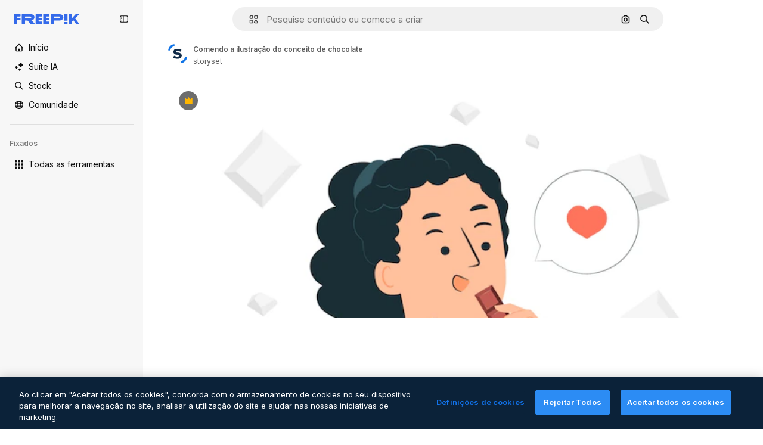

--- FILE ---
content_type: text/javascript
request_url: https://static.cdnpk.net/_next/static/chunks/webpack-92d56261b33f5963.js
body_size: 6866
content:
!function(){try{var e="undefined"!=typeof window?window:"undefined"!=typeof global?global:"undefined"!=typeof self?self:{},c=(new e.Error).stack;c&&(e._sentryDebugIds=e._sentryDebugIds||{},e._sentryDebugIds[c]="3741b71e-d20d-46e6-a39d-f85d80e2359c",e._sentryDebugIdIdentifier="sentry-dbid-3741b71e-d20d-46e6-a39d-f85d80e2359c")}catch(e){}}(),function(){"use strict";var e,c,a,f,d,t,b,n,s,r,i,u,o={},l={};function h(e){var c=l[e];if(void 0!==c)return c.exports;var a=l[e]={id:e,loaded:!1,exports:{}},f=!0;try{o[e].call(a.exports,a,a.exports,h),f=!1}finally{f&&delete l[e]}return a.loaded=!0,a.exports}h.m=o,h.amdO={},e=[],h.O=function(c,a,f,d){if(a){d=d||0;for(var t=e.length;t>0&&e[t-1][2]>d;t--)e[t]=e[t-1];e[t]=[a,f,d];return}for(var b=1/0,t=0;t<e.length;t++){for(var a=e[t][0],f=e[t][1],d=e[t][2],n=!0,s=0;s<a.length;s++)b>=d&&Object.keys(h.O).every(function(e){return h.O[e](a[s])})?a.splice(s--,1):(n=!1,d<b&&(b=d));if(n){e.splice(t--,1);var r=f();void 0!==r&&(c=r)}}return c},h.n=function(e){var c=e&&e.__esModule?function(){return e.default}:function(){return e};return h.d(c,{a:c}),c},a=Object.getPrototypeOf?function(e){return Object.getPrototypeOf(e)}:function(e){return e.__proto__},h.t=function(e,f){if(1&f&&(e=this(e)),8&f||"object"==typeof e&&e&&(4&f&&e.__esModule||16&f&&"function"==typeof e.then))return e;var d=Object.create(null);h.r(d);var t={};c=c||[null,a({}),a([]),a(a)];for(var b=2&f&&e;"object"==typeof b&&!~c.indexOf(b);b=a(b))Object.getOwnPropertyNames(b).forEach(function(c){t[c]=function(){return e[c]}});return t.default=function(){return e},h.d(d,t),d},h.d=function(e,c){for(var a in c)h.o(c,a)&&!h.o(e,a)&&Object.defineProperty(e,a,{enumerable:!0,get:c[a]})},h.f={},h.e=function(e){return Promise.all(Object.keys(h.f).reduce(function(c,a){return h.f[a](e,c),c},[]))},h.u=function(e){return 2006===e?"static/chunks/2006-7ab15a60df75f161.js":374===e?"static/chunks/374-5203890ae742af32.js":5034===e?"static/chunks/5034-079c801d624d2ac3.js":7092===e?"static/chunks/7092-cec4d35b5d99711b.js":7467===e?"static/chunks/7467-878d9e444a33b140.js":9203===e?"static/chunks/9203-215b5952e753973e.js":1633===e?"static/chunks/1633-09c9e641e8ee041c.js":7436===e?"static/chunks/7436-a4a11ad745267e96.js":3137===e?"static/chunks/3137-bdfd98eee9c8ca8c.js":3065===e?"static/chunks/3065-d4ab3fcd2fe03ddb.js":6319===e?"static/chunks/6319-f980615d42c7c2cd.js":8538===e?"static/chunks/8538-fe234f3c0a31d766.js":7301===e?"static/chunks/7301-9ecfaadb3cd1fafb.js":9762===e?"static/chunks/9762-a34f0b9f4c652cd7.js":7941===e?"static/chunks/7941-7a13d1ada8566e00.js":3804===e?"static/chunks/3804-07fabc4ecd473b4c.js":1450===e?"static/chunks/1450-e4add54adfdbde74.js":1994===e?"static/chunks/1994-6b50841f8f833d47.js":7232===e?"static/chunks/7232-4e7249069dab6f6c.js":1292===e?"static/chunks/1292-59d115c91990041f.js":1821===e?"static/chunks/1821-d13f4555f041ef90.js":3649===e?"static/chunks/3649-b22da1c617a47243.js":8984===e?"static/chunks/8984-f0f16e37be47d235.js":9524===e?"static/chunks/9524-5111d11d286f55fe.js":9041===e?"static/chunks/9041-46d01252a266b360.js":5048===e?"static/chunks/5048-cba1fbb2417e41aa.js":7633===e?"static/chunks/7633-8c3eb79ef95bd343.js":4494===e?"static/chunks/4494-9f7435b4ffab8c83.js":8361===e?"static/chunks/8361-781586bf08224e53.js":6422===e?"static/chunks/6422-78558ad97d34c74a.js":9282===e?"static/chunks/9282-2a022ca12f45f263.js":4098===e?"static/chunks/4098-60588fa3dee56854.js":4445===e?"static/chunks/4445-768cc3997d1fd5ad.js":5345===e?"static/chunks/5345-3bb2adb2dff5bbda.js":6080===e?"static/chunks/6080-38464a3e7905f11a.js":1714===e?"static/chunks/1714-58756d6ede913449.js":6750===e?"static/chunks/6750-9ab1ef9aec4f88e4.js":1760===e?"static/chunks/1760-5617ddf8716c3016.js":5817===e?"static/chunks/5817-17e4c5d502e42a3a.js":8115===e?"static/chunks/8115-d2654709371156c0.js":8523===e?"static/chunks/8523-8a2a5179b37d26fa.js":4765===e?"static/chunks/4765-79db685d0cd8905c.js":5445===e?"static/chunks/5445-6d4abf6c46c9a776.js":5239===e?"static/chunks/5239-3c3e0e5173813e56.js":7861===e?"static/chunks/7861-b550a55dd6f7fa18.js":257===e?"static/chunks/257-c9467208c8765f60.js":6324===e?"static/chunks/6324-21dcf91487e9dba1.js":7645===e?"static/chunks/7645-9010fffd1d67de92.js":7450===e?"static/chunks/7450-3ba83cd860004fa0.js":"static/chunks/"+(({1454:"af054272",5287:"6e4b3536",6827:"b228046f",6854:"e399278c",7255:"4416ab45",9578:"3bf022ca",9984:"5cd8e9de"})[e]||e)+"."+({94:"cb2fc26fd9e8ead8",131:"c109474711d21fbf",212:"5f6bc4029fd36805",274:"648d0b308e4d3735",287:"b73aae9c679172e7",299:"5f2c3002caaa0c5e",347:"8ade8daca151ba3d",364:"5d133e91d410f7b4",519:"1e6b9eecdda3c40e",544:"fd589624f5ac15da",599:"4a847a31afead897",613:"293672c9279c3eda",723:"e000be32c922ba4b",736:"f40c80b677c4b822",757:"9c638f9188085541",803:"5d000a127e5442ee",826:"55b0f5673b3aca7f",921:"ddf8482f06c5f923",936:"d6f61d62c1e8e833",978:"443c34e79bf9b588",989:"3a377bcff7685a6c",998:"6777cae4cc690f94",1151:"9f8af46ab6b5daf9",1184:"457d73723e407614",1239:"cbb955466fb54052",1280:"623f8eb0d3d24442",1344:"13ebd93c733d9939",1350:"3f5962ba9d5686ef",1410:"54ea32775bee9c16",1446:"4475e6ba3928f901",1454:"1d5ce31713225bf4",1577:"57b252f254ea0353",1619:"8d8be3f35c757e20",1747:"3c3ff0e2135739e6",1920:"a52e11033cab7db6",1965:"ad4023b7ecff037b",1968:"a86bf83fe7383762",1981:"48d19981768cfa2f",2074:"61e95554c71d2cfd",2093:"17b61c864b75a20f",2187:"e27bd1411eda1fe9",2265:"a9aff55c7a4497f7",2377:"584aafab1189e99e",2398:"f5c0a6d9e50c4c54",2488:"298ce3d7e5e780ad",2510:"0d3957aff6649351",2574:"5c40a94b204effce",2577:"f8a77a31b2e7b91b",2624:"d0e1a30156e2b74d",2644:"06a39756f4bd3220",2667:"2b0d0cd824b53232",2705:"5a4ec30897a7b1c9",2742:"1385f841099a7955",2797:"a5cd9c2b892cc40e",2812:"f40b36e69f9fd135",2849:"ddedcbc56fbeb50d",2909:"8d3fff3e092fab19",2928:"40ff538c4e4c2f38",3025:"5599f23a6d81512b",3078:"48c57f2560eb3914",3128:"a6335c4cbf6e4378",3142:"84c20573f3ba0734",3166:"c3c7e165a6d2a051",3180:"01b423ba5339a08b",3188:"f317ae5b17f60ff8",3241:"f4c6c25727a0764c",3267:"bb4f0bd8c0fbe08a",3278:"3fa89cebb310a1f2",3294:"8ab2ebcd1c309343",3317:"f5f052eed8b08604",3334:"8e4fe3d808359053",3353:"aa787f889a7a69d9",3398:"aa3b33113d8fcdeb",3515:"b4a24e6a95ee7738",3536:"341d0ce031054866",3625:"5e54cf660ca462c2",3703:"b5e24c990234fa2f",3760:"246632764654bdf0",3783:"fce59d0ce6c729c9",3824:"b623558037fa531d",3839:"d6c1a21f0b31eb56",3871:"36868f4d6e3cd805",3905:"9230cb4d8815e82f",3956:"00729d7918a62887",3986:"55da6e03d492bba3",4062:"bc8229382068dd42",4087:"d8799bd9a223d41d",4165:"b59bb71dccc9bee8",4224:"8801f19aef594909",4285:"ac870f6bee47e5f6",4286:"731aa6f2184036ed",4311:"f899318762d78c4f",4336:"6b994cdc34209ecf",4342:"5139164dc44fd99c",4390:"676569e232f9e114",4409:"6f34395f7c5ee403",4472:"6fdf91ee4790efa8",4584:"84aff0ebd80c7da5",4603:"183651cd4a8a4bbe",4691:"69518a1550db8ce2",4837:"6430d0a8a3d9e26e",4848:"dfe850550b20acc2",4925:"7250fd84ba740fcc",4973:"e91b1d3cc6a5a9d4",5008:"62335661fac28a37",5109:"1499caabc3eaf031",5261:"9bf5b1a550a608dd",5286:"db30a85e10037c09",5287:"5913ddf7717dcf50",5332:"2a76e22df868d155",5355:"c4bb87c0c4840869",5385:"7713584048aacb51",5394:"1bead237b955e8e8",5415:"daf41626ab3c2abc",5504:"8c66d85b29c93e34",5508:"15b864a7504a5437",5528:"471d520f6e014160",5532:"34141083497a9a9e",5554:"1fda629fff8c31be",5644:"0faf5116b4c96b8b",5874:"371a519cb0dc124e",5897:"bde3ac420d0a371f",5921:"88bfe5f1d4efcf27",6052:"15724d7e5afb1436",6106:"fe5642826daec724",6146:"9b5d6f6f65cc2a63",6173:"69ce714f2261af18",6274:"8f0ca198dd3b6e8b",6293:"3cccf83872fd51f8",6329:"f3cf58b3abc69ce1",6343:"7a932568ceeaef1e",6393:"25ed9e30b53483f9",6473:"da881d5035013ef5",6543:"8badf3b46af3883d",6803:"78302b441f8718f6",6827:"dec1c8c87d7184a4",6854:"c420fca5cd6875bb",6865:"9921ad818edd16c5",6867:"aab1d89a30b2fad1",6868:"6f0338d93e5e7def",6996:"37c30d47d5b34988",7054:"c821340f7a02df78",7091:"17ea60d618e057fd",7149:"f2ed5d57394312de",7177:"8fefb7895df180f8",7213:"8717fe8842b5e16b",7235:"eae0b6d5031d8fab",7255:"f8c534ae0030029d",7344:"7d231f752bafb426",7455:"05f24745eed08d96",7475:"2eaae885e790d8b8",7640:"f9d00ca6e7e5dc0d",7662:"e6dcf292fc4a3077",7854:"34930431bf864cb1",7876:"695cbdd7b74ef73b",7896:"332c6d2544cbd71a",7938:"a2ebbad0488aa14c",7945:"72e4bbc3d5c6c83b",7967:"b1b8ba6e47e627ff",8129:"47cbec2a5f2cbd92",8158:"f7d326125afa1014",8231:"c022b3726a37bfaa",8316:"2efeb23a4e4223e5",8317:"0c33cae5c7421218",8454:"e9506a4941101002",8481:"5c93d594a06af684",8487:"6f96add7e5ee5c70",8509:"e7f52b9e0f600c73",8512:"1298c118850eddb7",8543:"0f7f7e759c189dbc",8568:"b4a9bf11a7b920ec",8720:"4cfc872bf0943383",8748:"3a0fb71fb823ac6a",8767:"81f900da388f0e60",8780:"7bc79c2e0abab4a7",8815:"666d3f976515bf83",8834:"d0614ede78022329",8846:"299c61b323165c27",8851:"6e46ab3a35c62caa",8853:"1f53540ff9e73b28",8868:"1240014ab3a2cda1",8970:"93bd3b4b35b34de4",9005:"459d91badf76747a",9071:"0f1d35781c4db1e6",9080:"4e8b2783419c18b6",9139:"f158781520b55777",9260:"50e75be850d75b88",9269:"62126bcf1d60b154",9392:"515d8084870dfe6b",9405:"9e78c6a1d95ca875",9416:"1a315a2e4ecba0b6",9442:"f1bd9d7ada65f50f",9474:"252c192063c72bed",9573:"2c903fa05821a57a",9578:"41067e492205396c",9584:"46eb8662ec9432d9",9672:"1f56a00775df9d42",9717:"37f56d2e63fe74c8",9748:"0bc58cbf2d7d029f",9930:"a7466fccb199c930",9960:"ef4cc7dbb3f08483",9984:"7959719707a6e054",9997:"62e5fd4bb9a778dc"})[e]+".js"},h.miniCssF=function(e){return"static/css/"+({287:"4380aa2b3abf8162",826:"a3f71e400c3c6c5e",978:"125ca67f502fd6c1",998:"4ec7af1029619cba",1151:"acf895dd709fefda",1184:"a560a8b2abac9e48",1350:"97712ad9043a9fe4",1633:"ef46db3751d8e999",2187:"ab0649ea4250f7a3",2488:"fb4c49e4b6154207",2574:"5bedc2aa8a170c1c",3078:"94a3fb5e87170b05",3180:"095229728fe083c3",3515:"a964026ac21a79c7",3536:"ef46db3751d8e999",4062:"2b091cf6b253ff42",4472:"e559db09e31c28ec",4765:"ef46db3751d8e999",4973:"701a37dcea8f13fb",5008:"40caab59f1c802af",5286:"667c506a7c54843a",5528:"3e827899a9b8a168",5532:"59f5db5a78a70409",6080:"ef46db3751d8e999",6329:"b3a68a157ae3bfa6",6473:"a62fc6a3d7a32447",7177:"b8e302d41b271438",7662:"56a7a3dc09e5cd23",7967:"544f3dd743d08959",8316:"6f83eb921c32d74d",8454:"88b572f1f6aab020",8538:"ef46db3751d8e999",8720:"34f052aec2dc2044",9203:"ef46db3751d8e999",9260:"0b7d316e82abe389",9405:"bc09dfcf8cc85f8c",9474:"67cda4f82c2501f3",9717:"b5684b5452d8a284"})[e]+".css"},h.g=function(){if("object"==typeof globalThis)return globalThis;try{return this||Function("return this")()}catch(e){if("object"==typeof window)return window}}(),h.hmd=function(e){return(e=Object.create(e)).children||(e.children=[]),Object.defineProperty(e,"exports",{enumerable:!0,set:function(){throw Error("ES Modules may not assign module.exports or exports.*, Use ESM export syntax, instead: "+e.id)}}),e},h.o=function(e,c){return Object.prototype.hasOwnProperty.call(e,c)},f={},d="_N_E:",h.l=function(e,c,a,t){if(f[e]){f[e].push(c);return}if(void 0!==a)for(var b,n,s=document.getElementsByTagName("script"),r=0;r<s.length;r++){var i=s[r];if(i.getAttribute("src")==e||i.getAttribute("data-webpack")==d+a){b=i;break}}b||(n=!0,(b=document.createElement("script")).charset="utf-8",b.timeout=120,h.nc&&b.setAttribute("nonce",h.nc),b.setAttribute("data-webpack",d+a),b.src=h.tu(e)),f[e]=[c];var u=function(c,a){b.onerror=b.onload=null,clearTimeout(o);var d=f[e];if(delete f[e],b.parentNode&&b.parentNode.removeChild(b),d&&d.forEach(function(e){return e(a)}),c)return c(a)},o=setTimeout(u.bind(null,void 0,{type:"timeout",target:b}),12e4);b.onerror=u.bind(null,b.onerror),b.onload=u.bind(null,b.onload),n&&document.head.appendChild(b)},h.r=function(e){"undefined"!=typeof Symbol&&Symbol.toStringTag&&Object.defineProperty(e,Symbol.toStringTag,{value:"Module"}),Object.defineProperty(e,"__esModule",{value:!0})},h.tt=function(){return void 0===t&&(t={createScriptURL:function(e){return e}},"undefined"!=typeof trustedTypes&&trustedTypes.createPolicy&&(t=trustedTypes.createPolicy("nextjs#bundler",t))),t},h.tu=function(e){return h.tt().createScriptURL(e)},h.p="https://static.cdnpk.net/_next/",b=function(e,c,a,f){var d=document.createElement("link");return d.rel="stylesheet",d.type="text/css",d.onerror=d.onload=function(t){if(d.onerror=d.onload=null,"load"===t.type)a();else{var b=t&&("load"===t.type?"missing":t.type),n=t&&t.target&&t.target.href||c,s=Error("Loading CSS chunk "+e+" failed.\n("+n+")");s.code="CSS_CHUNK_LOAD_FAILED",s.type=b,s.request=n,d.parentNode.removeChild(d),f(s)}},d.href=c,document.head.appendChild(d),d},n=function(e,c){for(var a=document.getElementsByTagName("link"),f=0;f<a.length;f++){var d=a[f],t=d.getAttribute("data-href")||d.getAttribute("href");if("stylesheet"===d.rel&&(t===e||t===c))return d}for(var b=document.getElementsByTagName("style"),f=0;f<b.length;f++){var d=b[f],t=d.getAttribute("data-href");if(t===e||t===c)return d}},s={2272:0},h.f.miniCss=function(e,c){s[e]?c.push(s[e]):0!==s[e]&&({287:1,826:1,978:1,998:1,1151:1,1184:1,1350:1,1633:1,2187:1,2488:1,2574:1,3078:1,3180:1,3515:1,3536:1,4062:1,4472:1,4765:1,4973:1,5008:1,5286:1,5528:1,5532:1,6080:1,6329:1,6473:1,7177:1,7662:1,7967:1,8316:1,8454:1,8538:1,8720:1,9203:1,9260:1,9405:1,9474:1,9717:1})[e]&&c.push(s[e]=new Promise(function(c,a){var f=h.miniCssF(e),d=h.p+f;if(n(f,d))return c();b(e,d,c,a)}).then(function(){s[e]=0},function(c){throw delete s[e],c}))},r={2272:0,8538:0,6080:0,1633:0,9203:0,4765:0},h.f.j=function(e,c){var a=h.o(r,e)?r[e]:void 0;if(0!==a){if(a)c.push(a[2]);else if(/^(1(151|184|350|633)|2((|1)87|272|488|574)|3(078|180|515|536)|4(062|472|765|973)|5(008|286|528|532)|6(080|329|473)|7(177|662|967)|8(26|316|454|538|720)|9(203|260|405|474|717|78|98))$/.test(e))r[e]=0;else{var f=new Promise(function(c,f){a=r[e]=[c,f]});c.push(a[2]=f);var d=h.p+h.u(e),t=Error();h.l(d,function(c){if(h.o(r,e)&&(0!==(a=r[e])&&(r[e]=void 0),a)){var f=c&&("load"===c.type?"missing":c.type),d=c&&c.target&&c.target.src;t.message="Loading chunk "+e+" failed.\n("+f+": "+d+")",t.name="ChunkLoadError",t.type=f,t.request=d,a[1](t)}},"chunk-"+e,e)}}},h.O.j=function(e){return 0===r[e]},i=function(e,c){var a,f,d=c[0],t=c[1],b=c[2],n=0;if(d.some(function(e){return 0!==r[e]})){for(a in t)h.o(t,a)&&(h.m[a]=t[a]);if(b)var s=b(h)}for(e&&e(c);n<d.length;n++)f=d[n],h.o(r,f)&&r[f]&&r[f][0](),r[f]=0;return h.O(s)},(u=self.webpackChunk_N_E=self.webpackChunk_N_E||[]).forEach(i.bind(null,0)),u.push=i.bind(null,u.push.bind(u)),h.nc=void 0}();